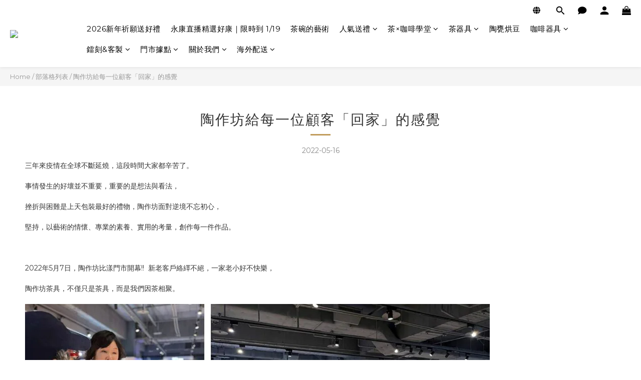

--- FILE ---
content_type: text/html; charset=UTF-8
request_url: https://auto-load-balancer.likr.tw/api/get_client_ip.php
body_size: -136
content:
"3.142.225.44"